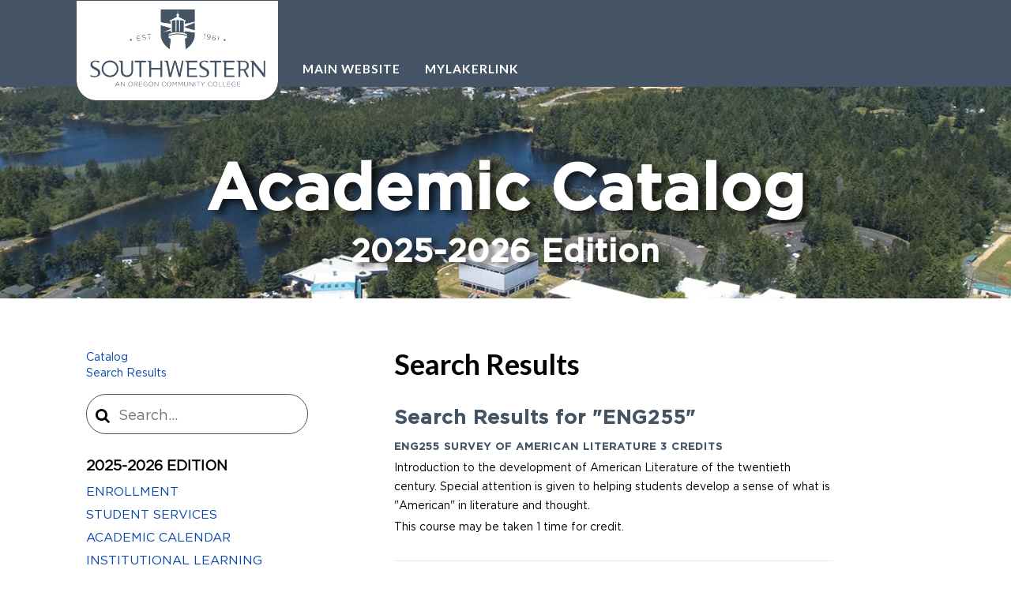

--- FILE ---
content_type: text/html; charset=UTF-8
request_url: https://ecatalog.socc.edu/search/?P=ENG255
body_size: 16162
content:
<!doctype html>
<html class="no-js" xml:lang="en" lang="en" dir="ltr">

<head>
<meta http-equiv="X-UA-Compatible" content="IE=Edge" />
<title>Search Results &lt; Southwestern Oregon Community College</title>
<meta http-equiv="Content-Type" content="text/html; charset=utf-8" />
<link rel="search" type="application/opensearchdescription+xml"
			href="/search/opensearch.xml" title="Catalog" />
<meta name="viewport" content="width=device-width, initial-scale=1.0, minimum-scale=1.0" />
<link href="/favicon.ico" rel="shortcut icon" />
<link rel="stylesheet" type="text/css" href="/css/reset.css" />
<link rel="stylesheet" type="text/css" href="/css/courseleaf.css" />
<link rel="stylesheet" type="text/css" href="/fonts/font-awesome/font-awesome.min.css" />
<link href="https://fonts.googleapis.com/css?family=Roboto:400,400i,500,500i,700,700i" rel="stylesheet">
<link rel="stylesheet" type="text/css" href="/fonts/font-awesome/font-awesome.min.css" />
<link href="https://fonts.googleapis.com/css2?family=Lato:ital,wght@0,100;0,300;0,400;0,700;0,900;1,100;1,300;1,400;1,700;1,900&display=swap" rel="stylesheet">
<link rel="stylesheet" type="text/css" href="/css/screen.css?v=03162023" media="screen" />
<link rel="stylesheet" type="text/css" href="/css/print.css" media="print" />
<script type="text/javascript" src="/js/jquery.js"></script>
<script type="text/javascript" src="/js/lfjs.js"></script>
<script type="text/javascript" src="/js/lfjs_any.js"></script>
<link rel="stylesheet" type="text/css" href="/js/lfjs.css" />
<script type="text/javascript" src="/js/courseleaf.js"></script>
<script type="text/javascript" src="/js/custom.js"></script>
<script type="text/javascript">var gakey = "UA-1420476-1";</script><script type="text/javascript" src="/js/analytics.js"></script>



</head>



<body class="">




<header id="header">
    <div class="wrap">
        
        <div id="logo">
            <a href="https://www.socc.edu/"><img src="/images/logo.png" alt="Southwestern Oregon Community College" /></a>
        </div>
        
        <div id="header-links" aria-hidden="true">
            <nav role="navigation">
                <ul>
                    <li>
                        <a href="https://www.socc.edu/">Main Website</a>
                    </li>
                    <li>
                        <a href="https://mylakerlink.socc.edu/ics" target="_blank">Mylakerlink</a>
                    </li>
                </ul>
            </nav>
        </div>
    </div>

    <section id="local-header">
        <div id="site-title">
            <div class="wrap">
                <h1><a href="/">Academic Catalog <span class="dek">2025-2026 Edition</span></a></h1>
            </div>
        </div>
    </section>
    
</header>

<section id="content-container">
   <div class="wrap">
      <div id="col-nav">
         <button id="sidebar-toggle" aria-expanded="false" data-toggle="#sidebar">
            <i class="fa fa-bars" aria-hidden="true"></i>
            <span>2025-2026 Edition</span>
         </button>
         <aside id="sidebar">
             <nav id="breadcrumb" aria-label="Breadcrumbs">
<ul><li><a href="/">Catalog</a><span class="crumbsep">›</span></li><li><a href="/search/">Search&nbsp;Results</a><span class="crumbsep">›</span></li><li><span class="active">Search Results</span></li></ul>
             </nav>

             <div class="search" id="cat-search">
                <form action="/search/">
                   <label for="cat-search-term" class="sr-only">Search catalog</label>
                   <input class="search-field" type="text" name="search" id="cat-search-term" placeholder="Search..." id="cat-search-term" />
                   <button class="search-button" type="submit">
                      <i class="fa fa-search" aria-hidden="true"></i>
                      <span class="sr-only">Submit search</span>
                   </button>
<!--%?pagebasedir?% <input type="hidden" name="caturl" value="/search" /> -->
                </form>
             </div>
            <div class="sidebar-item">
               <h2 id="edition" class="sidebar-header"><a href="/">2025-2026 Edition</a></h2>
               <nav id="cl-menu" aria-label="Primary">
<ul class="nav levelzero" id="/">
	<li class="isparent"><a href="/enrollment/">Enrollment</a></li>
	<li class="isparent"><a href="/student-services/">Student Services</a></li>
	<li><a href="/academic-calendar/">Academic Calendar</a></li>
	<li><a href="/institutional-learning-outcomes/">Institutional Learning Outcomes</a></li>
	<li class="isparent"><a href="/degree-program-information/">Degree Descriptions</a></li>
	<li class="isparent"><a href="/course-descriptions/">Course Descriptions</a></li>
	<li class="isparent"><a href="/programsaz/">Programs A-&#8203;Z</a></li>
	<li><a href="/major-transfer-maps/">Major Transfer Maps</a></li>
	<li class="isparent"><a href="/people/">Faculty &amp;&#8203; Staff</a></li>
	<li class="active isparent"><a href="/search/">Search Results</a>
	<ul class="nav levelone" id="/search/">
		<li class="active self"><a href="#" onclick="return false;">Search Results</a></li>
	</ul>
	</li>
	<li><a href="/legal/">Rights &amp;&#8203; Legal Notices</a></li>
	<li><a href="/azindex/">Index</a></li>
	<li><a href="/archive/">Catalog Archive</a></li>
</ul>
               </nav>
            </div>

            <button id="print-btn" href="#print-dialog" onclick="showPrintDialog(); return false;">
               <i class="fa fa-print" aria-hidden="true"></i> Print Options
            </button>
         </aside>
      </div> <!-- end col-nav -->
      <div id="col-content">
			

			<main id="contentarea">
				<h1 class="page-title">Search Results</h1>



<div id="textcontainer" class="page_content">

<section class='searchresults'><h2>Search Results for "ENG255"</h2>
<div id="fssearchresults" class="searchresults"><article class="searchresult search-courseresult"><h3>ENG255 Survey of American Literature 3 credits</h3><div class="search-summary"><div class="courseblock">

<p class="courseblockdesc noindent">
Introduction to the development of American Literature of the twentieth century. Special attention is given to helping students develop a sense of what is &quot;American&quot; in literature and thought.</p>
<p class="courseblockextra noindent">
This course may be taken 1 time for credit.</p>
</div></div></article>
<article class="searchresult search-pageresult"><a href="/programsaz/marine-biology-associate-of-science/"><h3>Marine Biology, Associate of Science</h3>
<cite class="displaypath">https://ecatalog.socc.edu/programsaz/marine-biology-associate-of-science/</cite></a><p class="search-snippet"><b>...</b>or ENG104Z, ENG105Z, ENG106Z, ENG109, ENG253, ENG254, <b>ENG255</b>    5    Select from PS201, PS202, PS203 or<b>...</b></p></article>
<article class="searchresult search-pageresult"><a href="/programsaz/associate-arts-transfer-degree-english/"><h3>English, Associate of Arts Transfer</h3>
<cite class="displaypath">https://ecatalog.socc.edu/programsaz/associate-arts-transfer-degree-english/</cite></a><p class="search-snippet"><b>...</b>Literature Sequence:  ENG204 ,  ENG205  ,  ENG206 ,  ENG253  ,  ENG254  ,  <b>ENG255</b>  . Other AAOT English Literature distribution courses:  ENG201<b>...</b></p></article>
</div>
</section></div><!--end #textcontainer -->

         </main>
      </div> <!-- end col-content -->
   </div>
</section>

<footer id="footer">
    <div class="footer-top">
        <div class="footer-top__logo-socials">
            <div class="footer-top__logo">
                <span><img src="/images/Southwestern-Horizontal-spot-WHITE.png" alt=""></span>
            </div>
            <div class="footer-top__socials">
                <ul>
                    <li>
                        <a href="https://www.facebook.com/swocc/" target="_blank">
                            <span class="fa fa-facebook"></span>
                            <span class="sr-only">Follow</span>
                        </a>
                    </li>
                    <li>
                        <a href="https://www.instagram.com/swocc_oregon/" target="_blank">
                            <span class="fa fa-instagram"></span>
                            <span class="sr-only">Follow</span>
                        </a>
                    </li>
                    <li>
                        <a href="https://www.linkedin.com/school/southwestern-oregon-community-college" target="_blank">
                            <span class="fa fa-linkedin"></span>
                            <span class="sr-only">Follow</span>
                        </a>
                    </li>
                    <li>
                        <a href="https://twitter.com/swocc" target="_blank">
                            <span class="fa fa-twitter"></span>
                            <span class="sr-only">Follow</span>
                        </a>
                    </li>
                    <li>
                        <a href="https://www.youtube.com/@SouthwesternOR" target="_blank">
                            <span class="fa fa-youtube-play"></span>
                            <span class="sr-only">Follow</span>
                        </a>
                    </li>
                    <li>
                        <a class="livestream" href="https://livestream.com/accounts/1075958" target="_blank">
                            <span></span>
                            <span class="sr-only">Follow</span>
                        </a>
                    </li>
                </ul>
            </div>
        </div>
        <div class="footer-top__campus-links">
            <div class="footer-top__col campus">
                <h5><a href="https://www.socc.edu/visit">Coos Campus</a></h5>
                <p>1988 Newmark Ave.<br>
                    Coos Bay, OR 97420<br>
                    <a href="call:541-888-2525">541-888-2525</a>
                </p>
            </div>
            <div class="footer-top__col campus">
                <h5><a href="https://www.socc.edu/curry-campus">Curry Campus</a></h5>
                <p>96082 Lone Ranch Parkway<br>
                    Brookings, OR 97415<br>
                    <a href="call:541-813-1667">541-813-1667</a>
                </p>
            </div>
            <div class="footer-top__col">
                <ul>
                    <li><a href="https://www.socc.edu/resources/become-a-student/">Apply</a></li>
                    <li><a href="https://www.socc.edu/programs-classes/pathways-degrees/">Pathways &amp; Degrees</a></li>
                    <li><a href="https://www.socc.edu/explore-swocc/student-housing/">Housing</a></li>
                    <li><a href="https://www.socc.edu/get-started/pay-for-college/">Pay for College</a></li>
                </ul>
            </div>
            <div class="footer-top__col">
                <ul>
                    <li><a href="https://swoccathletics.com/" target="_blank">Athletics</a></li>
                    <li><a href="https://bookstore.socc.edu/" target="_blank">Campus Store</a></li>
                    <li><a href="https://www.socc.edu/foundation/">Foundation</a></li>
                    <li><a href="https://www.schooljobs.com/careers/socc" target="_blank">Jobs at Southwestern</a></li>
                </ul>
            </div>
            <div class="footer-top__col">
                <ul>
                    <li><a href="https://www.socc.edu/southwestern-calendars">Calendar &amp; Events</a></li>
                    <li><a href="https://www.socc.edu/news">News</a></li>
                    <li><a href="https://mylakerlink.socc.edu/ICS/Administrative_Services/Faculty_and_Staff_Directory/" target="_blank">Directory</a></li>
                    <li><a href="https://www.socc.edu/sitemap/">Site Map</a></li>
                </ul>
            </div>
        </div>
        <div class="footer-top__socials mobile">
            <ul>
                <li>
                    <a href="https://www.facebook.com/swocc/">
                        <span class="fa fa-facebook"></span>
                        <span class="sr-only">Follow</span>
                    </a>
                </li>
                <li>
                    <a href="https://www.instagram.com/swocc_oregon/">
                        <span class="fa fa-instagram"></span>
                        <span class="sr-only">Follow</span>
                    </a>
                </li>
                <li>
                    <a href="https://www.linkedin.com/school/southwestern-oregon-community-college">
                        <span class="fa fa-linkedin"></span>
                        <span class="sr-only">Follow</span>
                    </a>
                </li>
                <li>
                    <a href="https://twitter.com/swocc">
                        <span class="fa fa-twitter"></span>
                        <span class="sr-only">Follow</span>
                    </a>
                </li>
                <li>
                    <a href="https://www.youtube.com/@SouthwesternOR">
                        <span class="fa fa-youtube-play"></span>
                        <span class="sr-only">Follow</span>
                    </a>
                </li>
                <li>
                    <a class="livestream" href="https://livestream.com/accounts/1075958">
                        <span></span>
                        <span class="sr-only">Follow</span>
                    </a>
                </li>
            </ul>
        </div>
    </div>
    <div class="footer-bottom">
        <div class="footer-bottom__content">
            <p class="misc-links">
                <a href="https://www.socc.edu/resources/advising-counseling/accessible-education-services/">Accessible Education</a>
                <span class="bullet">&bull;</span>
                <a href="https://www.socc.edu/consumer-information/">Consumer Information</a>
                <span class="bullet">&bull;</span>
                <a href="https://mylakerlink.socc.edu/ICS/Administrative_Services/Title_IX.jnz" target="_blank">Report A Concern</a>
            </p>
            <p class="copyright">&copy; 2023 Southwestern Oregon Community College. All rights reserved. Southwestern Oregon Community College is an equal opportunity employer and educator.</p>
        </div>
    </div>
</footer>

<div id="print-dialog" aria-labelledby="dialog-title" class="screen" role="dialog">
   <div class="print-header">
      <button onclick="hidePrintDialog(); return false;" aria-controls="#print-dialog">
         <span class="sr-only">Close this window</span>
      </button>
      <h2 id="dialog-title">Print Options</h2>
   </div>
   <div class="print-body">
      <ul>
         <li>
            <p><a class="option-name" href="#"  role="button" onclick="hidePrintDialog();window.print();return false">Send Page to Printer</a></p>
            <p class="option-desc">Print this page.</p>
         </li>

<li><p><a class="option-name" href="/pdf/SWOCC Catalog Edition 2025-2026.pdf" target="_blank">2025-2026 Catalog</a></p><p class="option-desc">A PDF of the 2025-2026 catalog.</p></li>      </ul>
   </div>
</div>

</body>
</html>


--- FILE ---
content_type: text/css
request_url: https://ecatalog.socc.edu/css/screen.css?v=03162023
body_size: 64
content:
@import url('styles.css?v=03162023');
@import url('custom.css');

--- FILE ---
content_type: text/css
request_url: https://ecatalog.socc.edu/css/styles.css?v=03162023
body_size: 36257
content:
@import url("https://fonts.googleapis.com/css?family=Noto+Sans:400,700|Open+Sans:300,400,600,700,800|Raleway:100,200,300,400,500,600,700|Roboto:400,500,700&display=swap");@font-face{font-family:Gotham-Medium;src:url(../fonts/gotham/Gotham-Medium.eot);src:url(../fonts/gotham/Gotham-Medium.eot?#iefix) format("embedded-opentype"),url(../fonts/gotham/Gotham-Medium.woff) format("woff"),url(../fonts/gotham/Gotham-Medium.ttf) format("truetype"),url(../fonts/gotham/Gotham-Medium.svg#svgFontName) format("svg")}@font-face{font-family:Gotham-Book;src:url(../fonts/gotham/Gotham-Book.eot);src:url(../fonts/gotham/Gotham-Book.eot?#iefix) format("embedded-opentype"),url(../fonts/gotham/Gotham-Book.woff) format("woff"),url(../fonts/gotham/Gotham-Book.ttf) format("truetype"),url(../fonts/gotham/Gotham-Book.svg#svgFontName) format("svg")}@font-face{font-family:Gotham-bold;src:url(../fonts/gotham/Gotham-Bold.eot);src:url(../fonts/gotham/Gotham-Bold.eot?#iefix) format("embedded-opentype"),url(../fonts/gotham/Gotham-Bold.woff) format("woff"),url(../fonts/gotham/Gotham-Bold.ttf) format("truetype"),url(../fonts/gotham/Gotham-Bold.svg#svgFontName) format("svg")}@font-face{font-family:Gotham-black;src:url(../fonts/gotham/Gotham-Black.eot);src:url(../fonts/gotham/Gotham-Black.eot?#iefix) format("embedded-opentype"),url(../fonts/gotham/Gotham-Black.woff) format("woff"),url(../fonts/gotham/Gotham-Black.ttf) format("truetype"),url(../fonts/gotham/Gotham-Black.svg#svgFontName) format("svg")}*{box-sizing:border-box}body{color:#000;font-family:'Lato',Helvetica,Arial,Lucida,sans-serif;font-size:100%;font-weight:400;line-height:1;background:#fff}body.inactivescreen{overflow-y:hidden}a{text-decoration:none;color:#0645ad}a:hover,a:focus{color:#cb333b}.accessible{padding:10px;position:absolute;left:-9999em;background:#fff}.accessible ul{text-align:right}.accessible ul li{margin:0 0 0 .5em;display:inline}.accessible.show{position:relative;left:0}.wrap{width:88%;max-width:112.5rem;margin:0 auto}#content-container .wrap{display:flex;flex-wrap:wrap}#col-nav,#col-content{padding:2rem;padding-top:4.0625rem}#col-nav{flex:0 0 100%;max-width:100%}@media (min-width: 815px){#col-nav{flex:0 0 30.66666%;max-width:30.66666%;margin-right:4%}}#col-content{flex:0 0 100%;max-width:100%}@media (min-width: 815px){#col-content{flex:0 0 55%;max-width:55%}}#header{background:#455465;color:#fff;font-size:.8125rem}#header a,#header button{display:block;color:#fff;text-decoration:none;font-family:'Lato',Helvetica,Arial,Lucida,sans-serif;letter-spacing:1px}#header a:hover,#header a:focus,#header button:hover,#header button:focus{text-decoration:underline}#header ul{display:block;display:flex;justify-content:center}#header ul[aria-hidden="true"]{display:none}#header ul li{border:none;display:inline-block;width:auto;vertical-align:middle;position:relative;flex:0 0 auto}#header ul li a,#header ul li button{display:block;font-weight:bold;text-transform:uppercase;font-size:1.2em;padding:.25rem;padding:.9375rem 1rem .9375rem .9375rem;margin:.75rem 0 0 0}#header ul li ul{position:absolute;top:100%;right:0;display:none}#header ul li ul li{display:block}#header ul+ul{padding-left:.65625rem}#header ul+ul li{flex:0 0 auto}#header ul+ul li a,#header ul+ul li button{display:block;font-family:'Gotham-Medium',sans-serif;text-transform:uppercase;font-size:1rem;padding:.9375rem 1rem .9375rem .9375rem;margin:.75rem 0 0 0}@media (min-width: 815px){#header ul+ul li a,#header ul+ul li button{padding:.25rem;margin:.25rem 0 0 0}#header ul+ul li a:hover,#header ul+ul li a:focus,#header ul+ul li button:hover,#header ul+ul li button:focus{color:#455465;background:#fff}}@media (min-width: 1170px){#header ul+ul li a,#header ul+ul li button{padding:1rem 1.5rem;margin:.375rem 0 0 0}}#header .wrap{position:relative;display:flex;flex-direction:row;justify-content:flex-start;align-items:flex-start;flex:0 1 100%;max-width:1673px;width:85%;height:110px}@media (max-width: 991px){#header .wrap{flex-direction:column;align-items:center;height:auto}}#header .wrap #logo{display:flex;align-items:flex-start;flex:0 1 auto;background-color:transparent;justify-content:flex-start;flex-direction:row;height:inherit;position:relative;z-index:9;max-width:258px;margin-right:15px;margin-top:1px}@media (max-width: 980px){#header .wrap #logo{max-width:42%;margin-right:0}}@media (max-width: 767px){#header .wrap #logo{max-width:64%}}#header .wrap #logo a img{display:block;width:100%;height:auto;border:0 solid #333;border-radius:0 0 25px 25px;border-right-width:1px;border-bottom-width:1px;border-left-width:1px;border-right-color:#455465;border-bottom-color:#455465;border-left-color:#455465}#header .wrap #logo a:hover,#header .wrap #logo a:focus{background:transparent}#header .wrap #header-links{transition:.3s ease;background:#455465;background:transparent;position:static;display:flex;max-width:75%;margin:0;padding:0;align-items:flex-start;flex:0 1 auto;background-color:transparent;justify-content:flex-end;flex-direction:column;height:inherit;width:100%;max-height:100%}@media (max-width: 991px){#header .wrap #header-links nav{padding-top:1rem;width:100%}}#header .wrap #header-links a:hover,#header .wrap #header-links a:focus{text-decoration-color:#A6192E}#header .wrap #client-search-container{display:none}@media (min-width: 815px){#header .wrap #client-search-container{display:flex;align-items:flex-start;flex:0 1 auto;background-color:transparent;justify-content:center;max-width:100%;margin:25px -25px 0px 0px;flex-direction:column;height:inherit;margin-left:auto;position:relative;z-index:1}}#header .wrap #client-search-container-mobile{display:block;padding:2rem 1.4375rem 0;max-width:400px;background:#455465}#header .wrap #client-search-container-mobile input[type="text"]{width:100%;max-width:400px}@media (min-width: 815px){#header .wrap #client-search-container-mobile{display:none}}.search{position:relative;display:block}.search[aria-hidden="true"]{display:none}.search form{position:relative;width:100%}.search form input[type="text"]{border-radius:6.25rem;font-size:1em;font-family:'Gotham-Book',sans-serif;font-weight:400;padding:1rem .85rem .7rem 2.5rem;background-color:#ffffff;border:1px solid #455465;cursor:text}.search form button{display:inline-block;text-align:center;margin:0;font-size:1.5em;color:#000 !important;background:transparent;padding:.75rem;border:0;border-radius:50%;line-height:1;transition-duration:0.3s;transition-property:color, border-color, background-color, box-shadow;transition-timing-function:cubic-bezier(0.4, 0, 0.2, 1);cursor:pointer;font-family:"Lato",sans-serif;position:absolute;left:0;top:1px}.search form button .fa.fa-search{font-size:1.21875rem}.search form button:hover,.search form button:focus{background:transparent}#local-header .wrap{max-width:100%;width:100%;text-align:center;display:block}#site-title{padding:2rem;position:relative;background:url(../images/banner.jpg);background-size:cover;background-position:center;display:block}#site-title .wrap{height:initial}#site-title h1{display:block;width:100%;line-height:1.3}#site-title h1 a{width:100%;display:block;text-align:center;font-weight:700;font-size:2.40625rem;margin-top:3rem;font-family:'Gotham-Medium',sans-serif;text-transform:capitalize;color:#ffffff;text-align:center;text-shadow:.4375rem .25rem .5rem rgba(3,0,0,0.67);text-decoration:none}@media (min-width: 815px){#site-title h1 a{font-size:5.03125rem}}#site-title h1 a:hover,#site-title h1 a:focus{background:none;color:#fff}#site-title .dek{display:block;font-size:50%}#navigation{display:none;flex:0 0 100%}@media (min-width: 815px){#navigation{display:block;flex:0 0 auto;margin-left:auto}}#navigation.active{display:block}@media (min-width: 815px){#navigation ul li{float:left}}#navigation ul li a{display:block;text-decoration:none;color:#fff;font-weight:700;text-transform:uppercase;padding:20px 10px}@media (min-width: 992px){#navigation ul li a{padding:20px 15px}}#navigation ul li a:hover,#navigation ul li a:focus{background:#A6343A}#navigation ul li.isparent{position:relative}#navigation ul li.isparent>a:after{content:'\f107';font-family:FontAwesome;margin-left:7px}#navigation ul ul{position:fixed;z-index:50;left:105%;top:100%;background:#85292e;min-width:225px}#navigation ul ul li{float:none}#navigation ul ul a{text-transform:none;padding:15px}#navigation ul ul a:hover,#navigation ul ul a:focus{background:#912D32}#navigation ul li.opened>a{background:#85292e}#navigation ul li.opened ul{position:absolute;left:0}#header #hamburger{background:#455465;text-align:left;position:fixed;left:0;top:0;width:100%;color:#fff;padding:5px 15px;font-size:16px;cursor:pointer;z-index:999;text-transform:uppercase;vertical-align:middle}#header #hamburger .buttonText{font-size:20px;display:inline-block;vertical-align:middle;margin-left:37px;padding:7px 0 5px;font-family:Arial, Helvetica, sans-serif}@media (min-width: 815px){#header #hamburger{display:none}}button.fancyIcons{position:relative}button.fancyIcons .icn-box{position:absolute;top:0;left:16px;width:40px;height:43px;display:block}button.fancyIcons .icn-box::before,button.fancyIcons .icn-box::after{content:"";display:inline-block;width:30px;height:4px;background:#fff;transition:.15s ease;border-radius:4px;position:absolute;top:calc(50% - 12px);left:0;transition:.15s ease;transform:rotate(0)}button.fancyIcons .icn-box::after{top:100%;top:calc(50% + 8px)}button.fancyIcons .icn-box .icn-box-inner{display:inline-block;width:30px;height:4px;background:#fff;transition:.15s ease;border-radius:4px;position:absolute;top:calc(50% - 2px);transition:.15s ease}button.fancyIcons[aria-expanded="true"] .icn-box-inner{background:transparent}button.fancyIcons[aria-expanded="true"] .icn-box::before{transform:rotate(45deg);top:calc(50% - 2px)}button.fancyIcons[aria-expanded="true"] .icn-box::after{transform:rotate(-45deg);top:calc(50% - 2px)}#sidebar{display:none;font-size:18px}@media (min-width: 815px){#sidebar{display:block}}#sidebar.active{display:block}#sidebar .search{width:100%;max-width:100%;margin:1rem 0}#sidebar .search form{width:100%;max-width:100%}#sidebar .search form input[type="text"]{width:100%;max-width:100%}#sidebar .search form button .fa{position:relative;top:-3px}#sidebar .sidebar-header{text-transform:uppercase;font-weight:bold;font-family:'Gotham-Book',sans-serif;padding:0;margin-top:1.75em;margin-bottom:.5em}#sidebar .sidebar-header a{color:inherit;text-decoration:none}#sidebar-toggle{background:#F9F9F9;border:1px solid #EAEAEA;padding:15px;padding-left:56px;width:100%;text-align:left;cursor:pointer;font-weight:bold;text-transform:uppercase}#sidebar-toggle i{margin-right:10px;font-weight:normal}@media (min-width: 815px){#sidebar-toggle{display:none}}#sidebar-toggle.fancyIcons{font-size:20px;padding:15px 0 15px 56px;font-family:Arial, Helvetica, sans-serif}#sidebar-toggle.fancyIcons .icn-box{top:2px}#sidebar-toggle.fancyIcons .icn-box::before,#sidebar-toggle.fancyIcons .icn-box::after,#sidebar-toggle.fancyIcons .icn-box-inner{background:#455465}#sidebar-toggle[aria-expanded="true"] .icn-box-inner{background:transparent}@media (max-width: 814px){#edition{display:none}}#cl-menu a{display:block;color:#0645AD;font-size:.98438rem;text-transform:uppercase;line-height:1.85;text-decoration:none;font-family:'Gotham-Book',sans-serif}#cl-menu ul ul li a{padding-left:1rem}#cl-menu ul ul ul li a{padding-left:2rem}#cl-menu ul li.active>a{color:#000;margin:1rem 0 0;font-family:'Gotham-Medium',sans-serif}#breadcrumb{margin-bottom:.5em;font-family:'Gotham-Book',sans-serif;font-weight:400;padding-top:2rem}@media (min-width: 815px){#breadcrumb{padding-top:0}}#breadcrumb ul li a{color:#0645ad;font-size:.875rem;line-height:1.4;text-decoration:none}#breadcrumb ul li a:hover,#breadcrumb ul li a:focus{text-decoration:underline}#breadcrumb ul li:last-child{display:none}#breadcrumb .crumbsep{display:none}h1.page-title{font-size:2.25rem;font-weight:bold;line-height:1;margin:0 0 30px 0}.page_content,#content{line-height:1.75;font-size:.875rem;font-family:'Gotham-Book',sans-serif}.page_content:before,.page_content:after,#content:before,#content:after{content:" ";display:table}.page_content:after,#content:after{clear:both}.page_content>a.lfeditable+h2,.page_content>h2:first-child,#content>a.lfeditable+h2,#content>h2:first-child{padding-top:0;margin-top:0}.page_content a,#content a{text-decoration:none;color:#0645ad}.page_content a:hover,.page_content a:focus,#content a:hover,#content a:focus{color:#cb333b}.page_content h2,.page_content h3,.page_content h4,.page_content h5,.page_content h6,#content h2,#content h3,#content h4,#content h5,#content h6{display:block;line-height:1.75;color:#455465;font-family:'Gotham-Medium', sans-serif;font-style:normal;font-weight:600;letter-spacing:1px;text-rendering:optimizelegibility;text-transform:none;margin:0}.page_content h2:before,.page_content h2:after,.page_content h3:before,.page_content h3:after,.page_content h4:before,.page_content h4:after,.page_content h5:before,.page_content h5:after,.page_content h6:before,.page_content h6:after,#content h2:before,#content h2:after,#content h3:before,#content h3:after,#content h4:before,#content h4:after,#content h5:before,#content h5:after,#content h6:before,#content h6:after{content:" ";display:table}.page_content h2:after,.page_content h3:after,.page_content h4:after,.page_content h5:after,.page_content h6:after,#content h2:after,#content h3:after,#content h4:after,#content h5:after,#content h6:after{clear:both}.page_content h2,#content h2{font-size:1.53125rem}.page_content h3,#content h3{font-size:1.18125rem}.page_content h4,#content h4{font-size:.875rem}.page_content h5,#content h5{font-family:'Gotham-Book', sans-serif;font-size:1.18125rem;letter-spacing:normal}.page_content h6,#content h6{font-family:'Gotham-Book', sans-serif;font-size:1rem;letter-spacing:normal}.page_content p,.page_content dl,.page_content ul,.page_content ol,.page_content table,.page_content blockquote,.page_content .onthispage,#content p,#content dl,#content ul,#content ol,#content table,#content blockquote,#content .onthispage{margin-bottom:1.5em}.page_content p.introtext,#content p.introtext{font-size:1.2em}.page_content p.noindent,#content p.noindent{margin:0;padding:0}.page_content p.hangindent,#content p.hangindent{padding-left:25px;text-indent:-25px}.page_content ul,.page_content ol,#content ul,#content ol{margin-left:20px}.page_content ul li,.page_content ol li,#content ul li,#content ol li{margin:0 0 0.5em}.page_content ul:not([type]),#content ul:not([type]){list-style:disc}.page_content ul li ul,#content ul li ul{margin-bottom:0;margin-top:0.5em}.page_content ul li ul:not([type]),#content ul li ul:not([type]){list-style:circle}.page_content ul li ul ul:not([type]),#content ul li ul ul:not([type]){list-style:square}.page_content ul li p,.page_content ul li table,#content ul li p,#content ul li table{font-size:1em}.page_content ul.tightlist,#content ul.tightlist{list-style:none;margin-left:0}.page_content ul.tightlist li,#content ul.tightlist li{margin:0}.page_content ul.tightlist ul,#content ul.tightlist ul{list-style:none;margin:0 0 0 25px}.page_content ul[type="circle"],#content ul[type="circle"]{list-style:circle}.page_content ul[type="disc"],#content ul[type="disc"]{list-style:disc}.page_content ul[type="square"],#content ul[type="square"]{list-style:square}.page_content ol:not([type]),#content ol:not([type]){list-style:decimal}.page_content ol ol,#content ol ol{margin-top:0.5em;margin-bottom:0}.page_content ol ol:not([type]),#content ol ol:not([type]){list-style:lower-alpha}.page_content ol ol ol:not([type]),#content ol ol ol:not([type]){list-style:lower-roman}.page_content li br,#content li br{content:'';display:block;margin:0 0 0.3em}.page_content sup,.page_content sub,#content sup,#content sub{font-size:0.75em;line-height:1}.page_content sup,#content sup{vertical-align:super}.page_content sub,#content sub{vertical-align:sub}.page_content hr,#content hr{display:block;height:1px;border:0;border-top:1px solid #ccc;margin:1em 0;padding:0}.page_content blockquote,#content blockquote{margin:2rem 0;background:#F9F9F9;padding:30px 20px;border:1px solid #EAEAEA;border-left-width:10px}.page_content blockquote p,#content blockquote p{font-size:17px;font-style:italic;line-height:1.7;margin:0 0 1em}.page_content blockquote cite,#content blockquote cite{display:block;text-transform:uppercase;font-size:14px;font-weight:bold;color:#444}.page_content blockquote cite:before,#content blockquote cite:before{content:"\2014 \0020"}.page_content .cola,#content .cola{width:48%;float:left}.page_content .colb,#content .colb{width:48%;float:right}@media (max-width: 814px){.page_content .cola,.page_content .colb,#content .cola,#content .colb{width:auto;float:none}}.page_content table,#content table{width:100%;border-top:none}.page_content table th,.page_content table td,#content table th,#content table td{padding:0.5rem;border-top:1px solid #ddd;text-align:left;vertical-align:top}.page_content table th,#content table th{font-weight:bold;background:#455465;color:#fff}.page_content table td img,#content table td img{vertical-align:top}.page_content table td p,.page_content table td li,#content table td p,#content table td li{margin:0;font-size:1em}.page_content table tr.areasubheader,.page_content table tr.areasubheader td,.page_content table tr td.areasubheader,#content table tr.areasubheader,#content table tr.areasubheader td,#content table tr td.areasubheader{font-style:italic}.page_content table tr.orclass td,#content table tr.orclass td{padding-top:0;border-top:none}.page_content table tr.orclass td.codecol,#content table tr.orclass td.codecol{padding-left:2em}.page_content table tr td.hourscol,.page_content table tr th.hourscol,#content table tr td.hourscol,#content table tr th.hourscol{text-align:right;width:10%;white-space:nowrap}.page_content table.hiddencourselist,#content table.hiddencourselist{display:none}.page_content table.sc_courselist td.codecol,#content table.sc_courselist td.codecol{width:18%}.page_content table.sc_courselist td[colspan="2"]+td.hourscol,#content table.sc_courselist td[colspan="2"]+td.hourscol{width:75px;white-space:nowrap}.page_content table .plangridterm th,#content table .plangridterm th{background:#c7ccd1;color:#455465;text-transform:uppercase;font-size:0.85em}.page_content table.sorttable tr.odd,.page_content table.sorttable tr.even,#content table.sorttable tr.odd,#content table.sorttable tr.even{background:none}.page_content table.sc_footnotes,#content table.sc_footnotes{border:0;font-size:15px}.page_content table.sc_footnotes td,#content table.sc_footnotes td{padding:0 0 0.75em 0;border:0}.page_content table.sc_footnotes td.symcol,#content table.sc_footnotes td.symcol{width:15px}.page_content table.sc_footnotes td ul,#content table.sc_footnotes td ul{margin-top:7px;margin-bottom:7px}.page_content table.sc_footnotes td li,#content table.sc_footnotes td li{font-size:1em}.page_content ul.letternav,#content ul.letternav{padding:0;margin:0 0 1em 0;list-style:none}.page_content ul.letternav li,#content ul.letternav li{text-transform:uppercase;font-weight:bold;float:left;margin:0 1px 1px 0}.page_content ul.letternav li:before,.page_content ul.letternav li:after,#content ul.letternav li:before,#content ul.letternav li:after{display:none}.page_content ul.letternav li a,.page_content ul.letternav li.inactive,#content ul.letternav li a,#content ul.letternav li.inactive{padding:.25em .6em;color:#333;text-align:center;text-decoration:none;display:block;width:1em;float:left;border:none;background:#455465;box-sizing:content-box}.page_content ul.letternav li a,#content ul.letternav li a{color:#fff;text-decoration:none;border:none}.page_content ul.letternav li a:hover,.page_content ul.letternav li a:active,.page_content ul.letternav li a:focus,#content ul.letternav li a:hover,#content ul.letternav li a:active,#content ul.letternav li a:focus{background:#0A2463}.page_content ul.letternav li.inactive,#content ul.letternav li.inactive{background:#eee}.page_content ul.letternav li.inactive a,#content ul.letternav li.inactive a{background:none;color:#333;padding:0}.page_content ul.letternav li.inactive a:hover,.page_content ul.letternav li.inactive a:focus,#content ul.letternav li.inactive a:hover,#content ul.letternav li.inactive a:focus{background:none;cursor:text}.page_content img.imgleft,#content img.imgleft{padding:0 10px 10px 0;float:left}.page_content img.imgright,#content img.imgright{padding:0 0 10px 10px;float:right}.page_content img.imgcenter,#content img.imgcenter{padding:10px;margin:0 auto;display:block}.page_content .archive-message,.page_content .shared-message,.page_content .search-message,#content .archive-message,#content .shared-message,#content .search-message{background:#fafafa}.page_content .archive-message p,.page_content .shared-message p,.page_content .search-message p,#content .archive-message p,#content .shared-message p,#content .search-message p{padding:1rem;border:1px solid #ccc;border-radius:3px}.page_content .toggle,#content .toggle{padding:0;margin:0}.page_content .toggle:before,.page_content .toggle:after,#content .toggle:before,#content .toggle:after{display:none}.page_content .toggle button,#content .toggle button{width:100%;text-align:left;background:none;text-transform:inherit;padding:15px 10px 15px 30px;cursor:pointer;color:inherit;position:relative}.page_content .toggle button:before,#content .toggle button:before{content:'\f055';font-family:FontAwesome;font-size:18px;line-height:0;font-weight:normal;vertical-align:top;position:absolute;top:50%;transform:translateY(-50%);left:0;color:#455465}.page_content .toggle button[aria-expanded=true]:before,#content .toggle button[aria-expanded=true]:before{content:'\f056'}.page_content .toggle-wrap,#content .toggle-wrap{border-top:1px solid #EAEAEA;border-bottom:1px solid #EAEAEA}.page_content .toggle-wrap+.toggle-wrap,#content .toggle-wrap+.toggle-wrap{border-top:none}.page_content .toggle-wrap .toggle-wrap,#content .toggle-wrap .toggle-wrap{border:none}.page_content .toggle-content,#content .toggle-content{margin:15px 0;padding:5px 0 15px 20px}.page_content .toggle-content *:last-child,#content .toggle-content *:last-child{margin-bottom:0}.page_content .toggle-content[aria-hidden=true],#content .toggle-content[aria-hidden=true]{display:none}.page_content .toggle-content .toggle-content,#content .toggle-content .toggle-content{padding-left:25px}.page_content .toggle-group,#content .toggle-group{margin-bottom:25px}.page_content .fslaunch,#content .fslaunch{margin:2rem 0;display:none}.page_content .fslaunch a,#content .fslaunch a{display:inline-block;padding:10px 20px;background:#455465;color:#fff;text-decoration:none;font-weight:700;text-transform:uppercase;font-size:13px;border-radius:3px}.page_content .fslaunch a:after,#content .fslaunch a:after{content:'\f08e';font-family:FontAwesome;margin-left:10px}.page_content .fslaunch a:hover,.page_content .fslaunch a:focus,#content .fslaunch a:hover,#content .fslaunch a:focus{background:#455465}.page_content .onthispage,#content .onthispage{border:1px solid #EAEAEA}.page_content .onthispage .otp-title,#content .onthispage .otp-title{font-weight:bold;padding:10px;background:#455465;border-bottom:1px solid #455465;color:#fff}.page_content .onthispage ul,#content .onthispage ul{font-size:0.9rem;margin:0;padding:10px;list-style:none}.page_content .onthispage ul li,#content .onthispage ul li{padding:4px 0;margin:0}.page_content .onthispage ul li:last-child,#content .onthispage ul li:last-child{padding-bottom:0}.page_content .onthispage ul li a,#content .onthispage ul li a{color:inherit;text-decoration:none}.page_content .onthispage ul li a:hover,.page_content .onthispage ul li a:focus,#content .onthispage ul li a:hover,#content .onthispage ul li a:focus{text-decoration:underline}.page_content .onthispage ul ul,#content .onthispage ul ul{list-style-type:square !important;margin:0 0 0 30px;padding:0}#fssearchresults .searchresult{margin-bottom:20px}#fssearchresults .searchresult+.searchresult{padding-top:20px;border-top:1px solid #EAEAEA}#fssearchresults h2,#fssearchresults h3{margin:0;padding:0;text-transform:none}#fssearchresults h2:before,#fssearchresults h2:after,#fssearchresults h3:before,#fssearchresults h3:after{display:none}#fssearchresults h2{font-size:1rem}#fssearchresults h2 a{font-size:1.3rem;text-decoration:none}#fssearchresults h3{margin:5px 0 0;font-size:0.8rem;text-transform:uppercase}#fssearchresults p{margin:15px 0}#fssearchresults p.noindent{margin:3px 0}#fssearchresults p.search-url{margin:5px 0 0;font-size:0.9rem}#fssearchresults p.search-url a{word-break:break-all}#archive-selector{margin-bottom:25px}#archive-selector label{font-size:0.85rem}#archive-selector select{margin:0 10px}#archive-selector button{cursor:pointer;background:#A6343A;color:#fff;border-radius:10px;padding:2px 10px;text-transform:uppercase;font-size:0.75rem}#tabs{margin:0 0 2rem}#tabs ul{margin:0;padding:0;border-bottom:1px solid #EAEAEA;position:relative}#tabs li{float:left;list-style-type:none;padding:0;margin:0 0 -1px}#tabs li:only-child{float:none}#tabs li:before,#tabs li:after{display:none}#tabs li a,#tabs li button{cursor:pointer;text-transform:none;text-align:left;display:block;text-decoration:none;padding:15px 18px;background:#F9F9F9;color:#555;font-weight:bold;text-transform:uppercase;font-size:14px;border:1px solid #F9F9F9;border-top:3px solid transparent;border-bottom-color:#EAEAEA;width:100%;box-sizing:border-box}#tabs li a:hover,#tabs li a:focus,#tabs li button:hover,#tabs li button:focus{background:#EAEAEA;border-color:#EAEAEA}#tabs li.active>a,#tabs li.active>button,#tabs li.active-sub>a,#tabs li.active-sub>button{color:#222;background:#fff;border-color:#EAEAEA;border-top:3px solid #455465;border-bottom-color:transparent}#tabs li.tab-overflow{position:relative}#tabs li.tab-overflow>button{position:relative;padding-right:32px}#tabs li.tab-overflow>button:after{content:'\f0d7';font-family:FontAwesome;font-weight:normal;line-height:0;width:14px;display:block;position:absolute;top:50%;-webkit-transform:translateY(-50%);-ms-transform:translateY(-50%);transform:translateY(-50%);right:7px}#tabs li.tab-overflow ul{border:none;background:none;margin:0;padding:0;position:fixed;z-index:50;right:105%;top:calc(100% - 1px);white-space:nowrap}#tabs li.tab-overflow ul a{background:#EAEAEA;border:none;border-left:3px solid transparent;text-align:right}#tabs li.tab-overflow ul a:hover,#tabs li.tab-overflow ul a:focus{background:#F9F9F9}#tabs li.tab-overflow.tab-solo button{background:#455465;color:#fff}#tabs li.tab-overflow.tab-solo ul,#tabs li.tab-overflow.tab-solo ul a{text-align:left}#tabs li.tab-overflow li{float:none;border:none;margin:0;padding:0}#tabs li.tab-overflow li.active>a{background:#F9F9F9;border-left-color:#455465}#tabs li.tab-overflow.open ul{position:absolute;right:0}#tabs.condense li.tab-overflow{position:static}#tabs.condense li.tab-overflow ul{white-space:normal;width:100%}#footer{color:#fff;padding-top:8px}#footer .footer-top{background:#455465;padding-bottom:3px}@media (min-width: 981px){#footer .footer-top{padding:2% 0 64px}}#footer .footer-top__logo-socials{max-width:1600px;width:80%;margin:0 auto;display:flex;justify-content:space-between;align-items:center;padding-top:30px}@media (min-width: 991px){#footer .footer-top__logo-socials{padding-top:0}}#footer .footer-top__logo{display:flex;justify-content:center}@media (min-width: 991px){#footer .footer-top__logo{flex-basis:47.25%;display:block}}#footer .footer-top__logo span{display:block;width:67%}#footer .footer-top__socials{flex-basis:47.25%;display:none}@media (min-width: 991px){#footer .footer-top__socials{display:block}}#footer .footer-top__socials ul{display:flex;justify-content:flex-end;gap:8px}#footer .footer-top__socials ul li a{width:40px;height:40px;background-color:#fff;color:#455465;display:flex;align-items:center;justify-content:center;border-radius:5px;font-size:22px;line-height:40px}#footer .footer-top__socials ul li a.livestream span{background-image:url(/images/Livestream_logo-square.png);background-repeat:no-repeat;background-size:contain;width:40px;height:40px}@media (min-width: 991px){#footer .footer-top__socials.mobile{display:none}}#footer .footer-top__campus-links{display:flex;flex-wrap:wrap;max-width:1600px;width:73%;margin:0 auto;line-height:1.5em;padding-top:1rem}@media (min-width: 1100px){#footer .footer-top__campus-links{flex-wrap:nowrap}}#footer .footer-top__col{flex-basis:100%;text-align:center}#footer .footer-top__col li{padding-bottom:0.5em}#footer .footer-top__col a{color:#fff;text-decoration:none;font-weight:bold}@media (min-width: 1100px){#footer .footer-top__col{flex-basis:20%;text-align:left}}#footer .footer-top__col.campus{padding-bottom:1rem}#footer .footer-top__col.campus h5{font-size:18px;font-weight:bold}#footer .footer-top__col.campus p{padding-top:6px;font-size:15px}@media (min-width: 500px){#footer .footer-top__col.campus{flex-basis:50%}}@media (min-width: 1100px){#footer .footer-top__col.campus{flex-basis:20%;padding-bottom:0}}#footer .footer-bottom{background-color:#2d3a49;font-size:15px}#footer .footer-bottom__content{max-width:1600px;width:80%;margin:0 auto;padding:1rem 0}#footer .footer-bottom__content p{text-align:center}#footer .footer-bottom__content p.copyright{color:#9b9b9b}#footer .footer-bottom__content p.misc-links{text-transform:uppercase;margin-bottom:1rem}#footer .footer-bottom__content a{color:#f9f9f9}#footer .footer-bottom__content .bullet{padding:0 5px;color:#f9f9f9}a#totop{display:block;text-decoration:none;background:#455465;color:#fff;border:2px solid #455465;transition:.3s ease;border-radius:50%;width:50px;height:50px;position:fixed;z-index:99;right:25px;bottom:-55px;transition:bottom .2s}a#totop:after{content:'\f077';font-family:FontAwesome;position:absolute;top:46%;left:51%;transform:translateY(-50%) translateX(-50%);font-size:22px}a#totop.show{bottom:25px}a#totop:hover,a#totop:focus{color:#455465;background:#fff}#print-btn{display:block;text-align:left;background:#F9F9F9;border:1px solid #EAEAEA;width:100%;cursor:pointer;padding:10px 15px;border-radius:3px;margin-top:2rem}#print-btn:hover,#print-btn:focus{background:#EAEAEA}#print-btn i{margin-right:7px}#lfjs_modaldiv{opacity:0.8 !important;background:#fff !important}#print-dialog{padding:0;width:350px;text-align:left;background:#fff;border:1px solid #EAEAEA;border-bottom-width:5px;border-radius:3px;line-height:1.5;font-family:inherit !important}@media (max-width: 575px){#print-dialog{width:90%}}.no-js #print-dialog{display:block;position:relative}#print-dialog .print-header{padding:10px 20px;background:#455465;position:relative}#print-dialog .print-header button{position:absolute;right:10px;position:absolute;top:50%;-webkit-transform:translateY(-50%);-ms-transform:translateY(-50%);transform:translateY(-50%);background:none;line-height:1;background:#455465;border-radius:50%;text-align:center;width:30px;height:30px;cursor:pointer}#print-dialog .print-header button:after{content:'';width:30px;height:30px;display:block;background-color:#455465;background-image:url([data-uri]);background-repeat:no-repeat;background-size:10px;background-position:center center;border-radius:50%;line-height:normal;font-family:FontAwesome;font-weight:300;-moz-osx-font-smoothing:grayscale;-webkit-font-smoothing:antialiased;text-rendering:optimizeLegibility}#print-dialog .print-header h2{font-size:1.3em;font-weight:bold;color:#fff}#print-dialog .print-body{padding:20px;border-top:1px solid #EAEAEA;border-bottom:1px solid #EAEAEA;font-size:15px;max-height:20rem;overflow-y:auto}#print-dialog .print-body li+li{margin-top:20px}#print-dialog .print-body p.option-desc{font-size:14px}.lfjsbubble .courseblock,.page_content .courseblock,#content .courseblock{margin-bottom:30px}.lfjsbubble .courseblock p.noindent,.page_content .courseblock p.noindent,#content .courseblock p.noindent{margin:0 0 3px;padding:0}.lfjsbubble .courseblock p.courseblocktitle,.page_content .courseblock p.courseblocktitle,#content .courseblock p.courseblocktitle{font-size:18px}.lfjsbubble .courseblock span.credits,.page_content .courseblock span.credits,#content .courseblock span.credits{float:right}.lfjsbubble .courseblock{margin-bottom:0}.lfjsbubble .courseblock a{color:#A6343A}html.no-js .accessible{position:relative;left:0}html.no-js #print-dialog{display:block;position:relative}html.no-js #totop{opacity:1}.clearfix:before,.clearfix:after{content:" ";display:table}.clearfix:after{clear:both}.sr-only{position:absolute;width:1px;height:1px;padding:0;margin:-1px;overflow:hidden;clip:rect(0, 0, 0, 0);border:0}.pagebreak{height:0;line-height:0}.page_content .pathway{margin-top:20px;margin-bottom:20px;max-width:600px}.page_content .pathway+.pathway{border-top:2px solid #41709A;padding-top:20px}.page_content .pathway ul{margin:0;padding:0;list-style:none;position:relative}.page_content .pathway li{margin:0;padding:0;list-style-type:none}.page_content .pathway li+li:before{content:'';display:block;width:0;height:0;border-left:22px solid transparent;border-right:22px solid transparent;border-top:30px solid #41709A;margin:0 auto}.page_content .pathway li a{display:block;border-radius:20px;padding:20px;color:#000;text-decoration:none;font-weight:bold;font-size:1em}.page_content .pathway li.career-certif a{background:#d4f8ea;border:1px solid #41709A}.page_content .pathway li.certif a{background:#96eecc;border:1px solid #41709A}.page_content .pathway li.associate a{background:#21c989;border:1px solid #41709A}.sw-facts{background:#f5f5f5;padding:10px;padding-bottom:0;margin:0}.sw-facts+.sw-facts{border-top:none;margin:0;padding-bottom:10px}body.mobileNavOpen{overflow:hidden}#bannerimage{margin-bottom:2rem}#bannerimage img{width:100%;height:auto}#lfjsbubbleclose{position:absolute;right:5px;top:5px}#sitemap-visual ul{list-style-type:none;margin:0;padding:0;overflow:hidden}#sitemap-visual ul li{float:left;width:33.3333333%;margin:0;box-sizing:border-box;padding:0 10px;margin:0 0 15px}#sitemap-visual ul li:nth-child(3n+1){clear:left}@media (max-width: 979px){#sitemap-visual ul li{width:50%}#sitemap-visual ul li:nth-child(2n+1){clear:left}#sitemap-visual ul li:nth-child(3n+1){clear:none}}@media (max-width: 767px){#sitemap-visual ul li{width:100%;float:none}}#sitemap-visual ul li a{display:block;font-weight:bold;font-size:1.1em;line-height:1.2;text-decoration:none}#sitemap-visual ul li a:hover,#sitemap-visual ul li a:focus{text-decoration:underline}#sitemap-visual ul li span.page-image{height:205px;display:block;border-radius:6px;padding:6px;border:1px solid #ddd}#sitemap-visual ul li span.page-image img{display:block;object-fit:cover}#sitemap-visual ul li span.page-name{font-size:0.9em;padding:7px;display:block}


--- FILE ---
content_type: text/css
request_url: https://ecatalog.socc.edu/css/custom.css
body_size: 936
content:
#sitemap-inline-image {
    float: right;
    width: 50%;
    height: 390px;
    /* height: 310px; */
    display: block;
    margin: 0 0 20px 20px;
    background-position: center;
    background-repeat: no-repeat;
    background-size: cover;
}

@media(max-width: 1199px) {
    #sitemap-inline-image {
        height: 310px;
    }
}

@media(max-width: 979px) {
    #sitemap-inline-image {
        height: 235px;
    }
}

@media(max-width: 767px) {
    #sitemap-inline-image {
        width: 100%;
        height: 250px;
        height: auto;
        padding-bottom: 100%;
    }
}

@media(max-width: 1200px) {
    .page_content #sitemap-visual ul li span.page-image,
    .page_content #sitemap-visual ul li span.page-image img {
        height: 172px;
    }
}
@media(max-width: 767px) {
    .page_content #sitemap-visual ul li span.page-image,
    .page_content #sitemap-visual ul li span.page-image img {
        height: auto;
    }
}


--- FILE ---
content_type: text/css
request_url: https://ecatalog.socc.edu/css/screen.css
body_size: 64
content:
@import url('styles.css?v=03162023');
@import url('custom.css');

--- FILE ---
content_type: application/javascript
request_url: https://ecatalog.socc.edu/js/analytics.js
body_size: 455
content:
var _gaq = _gaq || [];
_gaq.push(['_setAccount', gakey]);
_gaq.push(['_trackPageview']);
_gaq.push(['_trackPageLoadTime']);
(function() {
  var ga = document.createElement('script');
  ga.type = 'text/javascript';
  ga.async = true;
  ga.src = ('https:' == document.location.protocol ? 'https://ssl' : 'http://www') + '.google-analytics.com/ga.js';
  var s = document.getElementsByTagName('script')[0];
  s.parentNode.insertBefore(ga, s);
})();

--- FILE ---
content_type: application/javascript
request_url: https://ecatalog.socc.edu/js/custom.js
body_size: 6162
content:
/**

	FOR CLIENT-SPECIFIC CUSTOM FUNCTIONS AND CONFIGURATIONS

	Available variables:
		bubbleTheme: Changes color scheme of bubbles.
			- Type: string
			- Default: "light"
			- Options: "light", "dark"
		overflowTabs.enabled: Turn on or off the behavior of collapsing overflow tabs to a "more" button
			- Type: boolean
			- Default: false
			- Options: true, false
		overflowTabs.label: Set the label of the overflowed tabs button
			- Type: string
			- Default: "More"
		overflowTabs.label_solo: Set the label of the overflowed tabs button
			when it is the only tab visible (e.g.: all others are collapsed)
			- Type: string
			- Default: "Page sections"
		anchorOffset: A value to offset anchor clicks to due to sticky header
			- Type: Int
			- Default: 0
*/

//detect if we're on a touch device
if(("ontouchstart" in document.documentElement)) {document.documentElement.className += " touch";}
//detect no js
(function(H){H.className = H.className.replace(/\bno-js\b/,'js')})(document.documentElement);

//overflowTabs.enabled = true;

$(document).ready(function(){

	//Show menu when focused
	$('.accessible li a').focus(function() {$('.accessible').addClass('show');});
	$('.accessible li a').blur(function() {$('.accessible').removeClass('show');});

	//Universal scroll function
	$(window).scroll(function() {
		var scrollTrigger = 300;
		var scrollTop = $(window).scrollTop();
		if(scrollTop > scrollTrigger) {
			backToTop(true);
		} else {
			backToTop(false);
		}
	});

	//Back To Top button
	var backToTop = function (show) {
		if (show) {
			$("#totop").addClass("show");
		} else {
			$("#totop").removeClass("show");
		}
	};
	$('#totop').click(function (e) {
		e.preventDefault();
		$('html,body').animate({
			scrollTop: 0
		}, 250);
	});

	//data-toggle support - use to toggle elements with button/a tag
	$("[data-toggle]").click(function() {
		dataToggle(this);
	});

	//Check width stuff
	var querywidth = 815 - (window.innerWidth - $('body').width());
	function checkWidth() {
		clearToggles()
		$("body").removeClass("mobileNavOpen");
		if ($(window).width() < querywidth) {
			// flipAria($("#sidebar-toggle"),$("#sidebar"),false);
			// flipAria($("#hamburger"),$("#navigation"),false);
			bubblewidth = '100%';
			gomobile();
			
		} else {
			$('#sidebar').show();
			// $("#navigation").show();
			// flipAria($("#sidebar-toggle"),$("#sidebar"),true);
			// flipAria($("#hamburger"),$("#navigation"),true);
			bubblewidth = '450';
			godesktop();
			
		}
	};
	
	$("#header-links").click(function() {
		checkWidth();
	});

	//Check width helpers
	if(typeof checkWidth === "function") {
		var $window = $(window);
		var windowWidth = $window.width();
		window.addEventListener("resize", function() {
			if($window.width() != windowWidth) {
				checkWidth();
				windowWidth = $window.width();
			}
		});
		//Execute on load
		checkWidth();
	}

	$("#hamburger").click(function() {
		if( $("body").hasClass("mobileNavOpen")) {
			$("body").removeClass("mobileNavOpen");
		}else{
			$("body").addClass("mobileNavOpen");
		}
	})
	//header nav dropdowns
	// $('#navigation li a').mouseenter(function(){
	// 	if ($(window).width() >= querywidth) {
	// 		$('#navigation li.isparent').removeClass('opened');
	// 		$(this).parents('li.isparent').addClass('opened');
	// 	}
	// });
	// $('#navigation').mouseleave(function(){
	// 	if ($(window).width() >= querywidth) {
	// 		$('#navigation li').removeClass('opened');
	// 	}
	// });
	// $('#navigation li a').focusin(function(){
	// 	if ($(window).width() >= querywidth) {
	// 		$('#navigation li.isparent').removeClass('opened');
	// 		$(this).parents('li.isparent').addClass('opened');
	// 	}
	// });
	// $('body').focusin(function(e){
	// 	if ($(window).width() >= querywidth) {
	// 		if(!$(e.target).parents("li").is('#navigation li')) {
	// 			$('#navigation li.isparent').removeClass('opened');
	// 		}
	// 	}
	// });

	//fix anchors being behind sticky header
	/* $(".page_content a").click(function(e) {
      if(/^#/.test($(this).attr("href")) === true) {
			e.preventDefault();
         if(!$(this).attr("nav-id") || !$(this).attr("nav-id").length) {
				var target = $(this).attr("href");
            if(target.length && target !== "#") {
					if($(target).offset) {
	      			$("html,body").animate({
	      				scrollTop: $(target).offset().top - anchorOffset
	      			}, 250);
					} else {
						//a name attr
						target = $("a[name='"+target.replace("#","")+"']");
						$("html,body").animate({
	      				scrollTop: $(target).offset().top - anchorOffset
	      			}, 250);
					}
      		}
         }
      }
	}); */

});

function gomobile() {
	$("#header-links").attr('aria-hidden','true');
	$("#client-search-container").attr('aria-hidden','true');
	$("#client-search-container-mobile").attr('aria-hidden','false');
	$(".mobile-only").attr("aria-hidden","false");
	$(".desktop-only").attr("aria-hidden","true");
}
function godesktop() {
	$("#header-links").attr('aria-hidden','false');
	$("#client-search-container").attr('aria-hidden','false');
	$("#client-search-container-mobile").attr('aria-hidden','true');
	$(".desktop-only").attr("aria-hidden","false");
	$(".mobile-only").attr("aria-hidden","true");
}
function clearToggles(){
	$("header *[data-toggle]").each(function() {
		var tempVar = $(this).attr("data-toggle");
		$(this).attr("aria-expanded","false");
		$(tempVar).attr("aria-hidden","true");
	});
}

//for toggle navigation (navmaster.getTOC istoggle:true)
function toggleNav(e) {
   $(e).parent().next("ul.nav").slideToggle("fast");
	flipAria($(e),$(window).scrollTop());
   $(e).toggleClass("open");
}
function dataToggle(elem,state) {
	if(state === undefined) {
		var state = $(elem).attr('aria-expanded') === 'false' ? true : false;
	}
	var target = $(elem).attr("data-toggle");
	var animate = false;
	if($(elem).attr("data-toggle-animate") === "true")
		animate = true;
	
	if(state) {
		$(elem).addClass("active");
		$(target).addClass("active");
		if(animate)
			$(target).slideDown(true);
	} else {
		$(elem).removeClass("active");
		$(target).removeClass("active");
		if(animate)
			$(target).slideUp(true);
	}
	
	flipAria(elem,target,state);
}